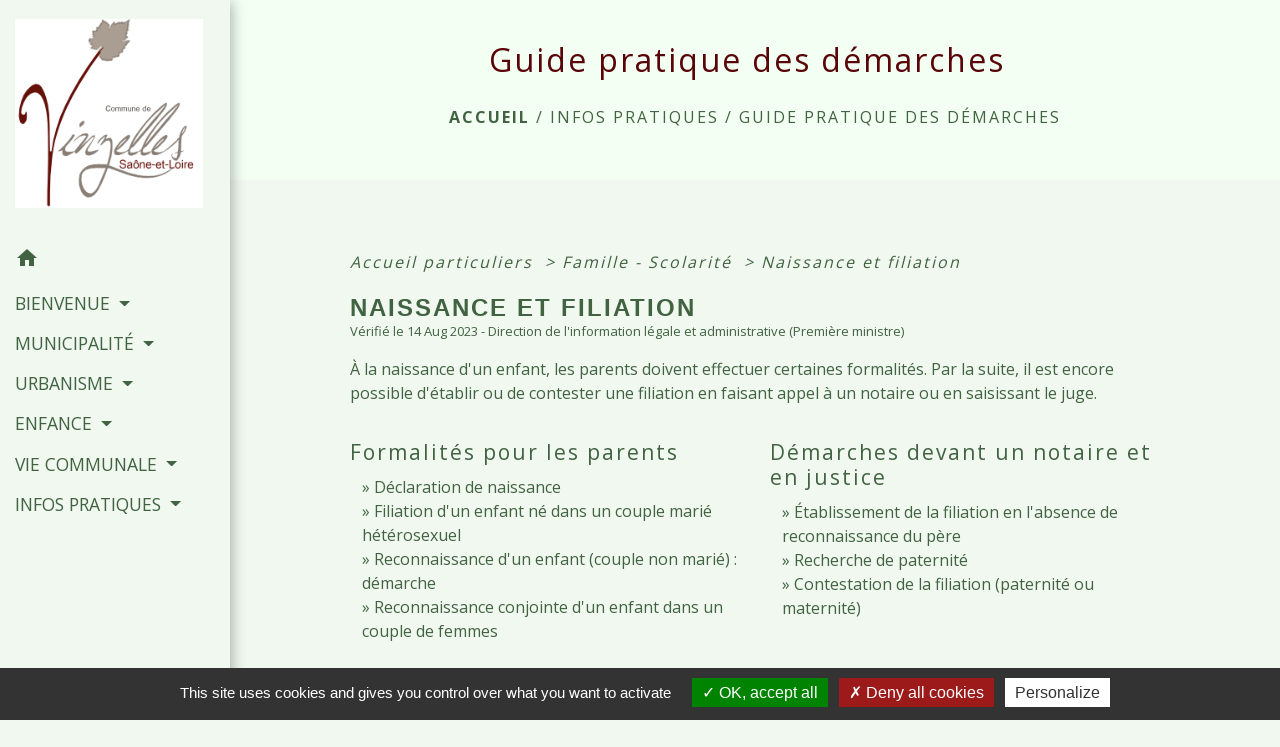

--- FILE ---
content_type: text/html; charset=UTF-8
request_url: https://vinzelles71.fr/fr/pg/1158094/guide-pratique-des-demarches/part/N15660
body_size: 20584
content:
<!DOCTYPE html>
<html lang="fr">
<head>
    <title>
            Guide pratique des démarches - Commune de Vinzelles
    </title>

    <script src="/lib/tarteaucitron/tarteaucitron.js"></script>
    <script>
        var tarteaucitronExpireInDay = true, tarteaucitronForceExpire = 183;

        tarteaucitron.init({
            "privacyUrl": "", /* Privacy policy url */

            "hashtag": "#tarteaucitron", /* Open the panel with this hashtag */
            "cookieName": "tarteaucitron", /* Cookie name */

            "orientation": "bottom", /* Banner position (top - bottom) */

            "showAlertSmall": false, /* Show the small banner on bottom right */
            "cookieslist": true, /* Show the cookie list */

            "showIcon": false, /* Show cookie icon to manage cookies */
            // "iconSrc": "", /* Optionnal: URL or base64 encoded image */
            "iconPosition": "BottomRight", /* Position of the icon between BottomRight, BottomLeft, TopRight and TopLeft */

            "adblocker": false, /* Show a Warning if an adblocker is detected */

            "DenyAllCta": true, /* Show the deny all button */
            "AcceptAllCta": true, /* Show the accept all button when highPrivacy on */
            "highPrivacy": true, /* HIGHLY RECOMMANDED Disable auto consent */

            "handleBrowserDNTRequest": false, /* If Do Not Track == 1, disallow all */

            "removeCredit": false, /* Remove credit link */
            "moreInfoLink": true, /* Show more info link */
            "useExternalCss": false, /* If false, the tarteaucitron.css file will be loaded */

            //"cookieDomain": ".my-multisite-domaine.fr", /* Shared cookie for subdomain website */

            "readmoreLink": "", /* Change the default readmore link pointing to tarteaucitron.io */

            "mandatory": true, /* Show a message about mandatory cookies */

            "listCookieByService": false, /* Show a message about list cookie by service */
            "tarteaucitronForceLanguage" : 'fr',

        });
    </script>

            
<meta name="Description" content="Mairie de Vinzelles Saône-et-Loire">
<meta name="Keywords" content="Mairie de Vinzelles,Yves Andreux,Vinzelles Saône-et-Loire,Bourgogne du Sud,Vinzellois,Vinzelloises">
<meta name="viewport" content="width=device-width, initial-scale=1, shrink-to-fit=no">
<meta charset="UTF-8">
        
    <!-- Matomo -->
<script>
  var _paq = window._paq = window._paq || [];
  /* tracker methods like "setCustomDimension" should be called before "trackPageView" */
  _paq.push(['trackPageView']);
  _paq.push(['enableLinkTracking']);
  (function() {
    var u="//matomo-client.neopse.com/";
    _paq.push(['setTrackerUrl', u+'matomo.php']);
    _paq.push(['setSiteId', '354']);
    var d=document, g=d.createElement('script'), s=d.getElementsByTagName('script')[0];
    g.async=true; g.src=u+'matomo.js'; s.parentNode.insertBefore(g,s);
  })();
</script>
<!-- End Matomo Code -->
                                        <link rel="apple-touch-icon" href="//static.neopse.com/assets/img/favicon/rdc_logo.ico?v=v1">
                <link rel="icon" href="//static.neopse.com/assets/img/favicon/rdc_logo.ico?v=v1">
                        <link href="https://fonts.googleapis.com/css?family=Open+Sans:300,400,700|Material+Icons" rel="stylesheet">

            <link href='/dist/owlcarousel/css/owl.carousel.min.css' rel='stylesheet' type='text/css'>
            <link href='/dist/owlcarousel/css/owl.theme.default.min.css' rel='stylesheet' type='text/css'>
            <link href='/dist/slick/slick.css' rel='stylesheet' type='text/css'>
            <link href='/dist/slick/slick-theme.css' rel='stylesheet' type='text/css'>
            <link href='/dist/fullcalendar/fullcalendar.min.css' rel='stylesheet' type='text/css'>
            <link rel="stylesheet" href="https://cdnjs.cloudflare.com/ajax/libs/bootstrap-select/1.13.2/css/bootstrap-select.min.css">
            <link rel="stylesheet" href="https://cdnjs.cloudflare.com/ajax/libs/bootstrap-multiselect/0.9.13/css/bootstrap-multiselect.css" />
            <link href="/tpl/2/css/style.css" rel="stylesheet" type='text/css'>

            <link href="/lib/splide-4.0.1/css/splide.min.css" rel="stylesheet" type="text/css"/>
            <link href="/lib/splide-4.0.1/css/splide-custom.css" rel="stylesheet" type="text/css"/>

                            <style class="notranslate">.bg_bloc { background-color: #B2D9B2 !important; }
        .table td, .table, .table thead th { border-color: #B2D9B2 !important; }
        .bg_bloc .dropdown-toggle,
        .bg_bloc .dropdown-menu {
            background-color: #B2D9B2 !important;
            border-color: #B2D9B2 !important;
        }
        .fc-unthemed th, .fc-unthemed td, .fc-unthemed thead, .fc-unthemed tbody, .fc-unthemed .fc-divider, .fc-unthemed .fc-row, .fc-unthemed .fc-content, .fc-unthemed .fc-popover, .fc-unthemed .fc-list-view, .fc-unthemed .fc-list-heading td{
            border-color: #B2D9B2 !important;
        }

        .fc-unthemed thead.fc-head, .fc-unthemed .fc-popover .fc-header{ background-color: #B2D9B2 !important; }

        .fc-unthemed td.fc-today{
            background: #B2D9B2 !important;
        }

        .cookies .btn{ color: #B2D9B2 !important; }header.intro { background-image: url(https://static.neopse.com/medias/p/1947/site/8c/d5/7a/8cd57afadd4d0d7870d689821d2229f4d93bbafc.png?v=v1); background-position: center; background-repeat: repeat; }body { background-color: #F0F8F0; }.c_btn { color: #1FC71F; border-color: #1FC71F; }
        .c_btn:hover { background-color: #1FC71F; }
        .owl-theme .owl-dots .owl-dot.active span,
        .owl-theme .owl-dots .owl-dot:hover span,
        .carousel-indicators .active,
        .slick-dots li.slick-active button {
            background: #1FC71F;
            opacity: 1;
        }
        .carousel-indicators li, .owl-theme .owl-dots .owl-dot span,
        .slick-dots li button{
            background-color: #1FC71F;
            opacity: 0.5;
        }
        .fc-event .fc-title, .fc-event-container{ color: #1FC71F !important; }
        .fc-event{ color: #1FC71F;}.h_btn:hover {
            color: #CCFDCC;
        }
        .searchbar .bg_btn { background-color: #CCFDCC; }
        .fc-event{ background-color: #CCFDCC !important; border-color: #CCFDCC !important; }.text_bloc {color:#416341 !important;}
        .bg_bloc .c_text {color:#416341 !important;}
        .bg_bloc .dropdown-toggle,
        .bg_bloc .dropdown-menu, .bg_bloc.bootstrap-select .dropdown-toggle::after {
            color:#416341 !important;
        }
        .fc-unthemed thead.fc-head{ color: #416341 !important; }
        .fc-unthemed td.fc-today{
            color: #416341 !important;
        }
        .cookies .btn{ background-color: #416341 !important; }body, .lead, .heading { font-family:  !important; }#footer .footer-links.bg { background-color: #F0F8F0; }nav.navbar.bg { background-color: #F0F8F0; }body, .c_title, .c_text { color: #416341; }
        .navbar-toggler.c_text{ border-color: #416341; }
        .intern-page .en-tete{ border-left-color: #416341;}
        .bootstrap-select .dropdown-menu li a{
            color: #416341;
        }
        .c_text .dropdown-toggle { color: #416341 !important; }.searchbar .c_btn { color: #F0F8F0 !important; }.navbar .dropdown-menu { background-color: #5C9C5C; }#footer .footer-links .c_text { color: #416341; }.searchbar .c_text { color: #478D47; }
        .searchbar ::placeholder { color: #478D47; }#footer .footer-links .c_title { color: #73070C; }
        #footer .footer-links .c_title:before { background-color: #73070C; }nav.navbar .c_text { color: #416341; }
        .navbar-toggler.c_text{ border-color: #416341 !important; }nav.navbar .h_text:hover { color: #590408; }#footer .footer.bg { background-color: #6EB56E; }.breadcrumb.bg { background-color: #F3FFF3; }.navbar .dropdown-menu .c_text { color: #B5E8C9; }nav.navbar .dropdown-menu .h_text:hover { color: #590408; }#footer .c_btn { color: #A7DAA7 !important; border-color: #A7DAA7 !important; }
        #footer .c_btn:hover { background-color: #A7DAA7 !important; }#footer .h_btn:hover {
            color: #4BF74B !important;
        }#w_headline { background-color: #97B891; }nav.navbar .h_text:hover { background-color: #F0F8F0; }#footer .footer .c_text { color: #B5E8C9; }#w_0hr1j6ea6 .bg { background-color: #CBE1C8; }#w_3wk19pjae .bg { background-color: #F1FDEF; }#w_5518a6hoz .bg { background-color: #C9E9C2; }#w_5518a6hoz .bg { background-image: url(https://static.neopse.com/medias/p/1947/site/e5/cb/ea/e5cbea41ca4f28587c638c86c35a9bbf35b511a8.png?v=v1); background-position: center; background-repeat: repeat; }#w_5pr8myxt3 .bg { background-color: #D6EBD6; }#w_78vhive4a .bg { background-color: #F1FDEF; }#w_bxb79oc0n .bg { background-color: #EDFDE9; }#w_bxb79oc0n .bg { background-image: url(https://static.neopse.com/medias/p/1947/site/e5/cb/ea/e5cbea41ca4f28587c638c86c35a9bbf35b511a8.png?v=v1); background-position: center; background-repeat: repeat; }#w_cuay7fexk .bg { background-color: #F3FFF3; }#w_dwxsiyquz .bg { background-color: #F1FDEF; }#w_gub6tt25t .bg { background-color: #97B891; }#w_gub6tt25t .bg { background: url(https://static.neopse.com/medias/p/1947/site/36/45/36/364536e8d05ccb51ef4f12887a5ed13870e7424b.png?v=v1); background-position: center; background-repeat: repeat; }#w_headline .c_btn { color: #97B891; border-color: #97B891; }
        #w_headline .c_btn:hover { background-color: #97B891; }
        #w_headline .carousel-indicators li { background-color: #97B891;opacity:0.5; }
        #w_headline .carousel-indicators .active { background-color: #97B891;opacity: 1; }#w_mu821fere .bg { background-color: #F1FDEF; }#w_pdsj6y66e .bg { background-color: #F1FDEF; }#w_r0nvrpibp .bg { background-color: #F1FDEF; }#w_vvku0ujhg .bg { background-color: #F1FDEF; }#w_vvku0ujhg .bg { background: url(https://static.neopse.com/medias/p/1947/site/36/45/36/364536e8d05ccb51ef4f12887a5ed13870e7424b.png?v=v1); background-position: center; background-repeat: repeat; }.breadcrumb.bg .c_text { color: #416341; }.searchbar .bg_btn { background-color: #416341 !important; }.navbar .dropdown-menu .h_text:hover { background-color: #F0F8F0; }#footer .footer .c_title { color: #73070C; }
        #footer .footer .c_title:before { background-color: #73070C; }#w_5pr8myxt3 .slick-dots li button { background-color: #32492E;opacity:0.5; }
        #w_5pr8myxt3 .slick-dots li.slick-active button { background-color: #32492E; opacity: 1 !important;}#w_78vhive4a .c_btn { color: #202F1D; border-color: #202F1D; }
        #w_78vhive4a .c_btn:hover { background-color: #202F1D; }#w_78vhive4a .h_btn:hover { color: #F1FDEF; }#w_cuay7fexk .c_btn { color: #202F1D; border-color: #202F1D; }
        #w_cuay7fexk .c_btn:hover { background-color: #202F1D; }
        #w_cuay7fexk .slick-dots li button { background-color: #202F1D;opacity:0.5; }
        #w_cuay7fexk .slick-dots li.slick-active button { background-color: #202F1D; opacity: 1 !important;}#w_cuay7fexk .h_btn:hover { color: #EFF5EF; }#w_dwxsiyquz .c_btn { color: #F1FDEF; border-color: #F1FDEF; }
        #w_dwxsiyquz .c_btn:hover { background-color: #F1FDEF; }
        #w_dwxsiyquz .slick-dots li button { background-color: #F1FDEF;opacity:0.5; }
        #w_dwxsiyquz .slick-dots li.slick-active button { background-color: #F1FDEF; opacity: 1 !important;}#w_dwxsiyquz .h_btn:hover { color: #6A8D64; }#w_gub6tt25t .c_btn,
        #w_gub6tt25t .card-icon-date .day { color: #32492E; border-color: #32492E; }
        #w_gub6tt25t .slick-dots li button { background-color: #32492E;opacity:0.5; }
        #w_gub6tt25t .c_btn:hover,
        #w_gub6tt25t .owl-theme .owl-dots .owl-dot.active span,
        #w_gub6tt25t .owl-theme .owl-dots .owl-dot:hover span,
        #w_gub6tt25t .card-icon-date .month,
        #w_gub6tt25t .slick-dots li.slick-active button { background-color: #32492E; opacity: 1 !important;}#w_gub6tt25t .h_btn:hover { color: #F1FFEF; }#w_headline .c_text { color: #141E12; }#w_mu821fere .c_btn { color: #202F1D; border-color: #202F1D; }
        #w_mu821fere .c_btn:hover { background-color: #202F1D; }#w_mu821fere .h_btn:hover { color: #F1FDEF; }#w_pdsj6y66e .c_btn { color: #6A8D64; border-color: #6A8D64; }
        #w_pdsj6y66e .c_btn:hover { background-color: #6A8D64; }
        #w_pdsj6y66e .slick-dots li button { background-color: #6A8D64;opacity:0.5; }
        #w_pdsj6y66e .slick-dots li.slick-active button { background-color: #6A8D64; opacity: 1 !important;}#w_pdsj6y66e .h_btn:hover { color: #E5F1E3; }#w_r0nvrpibp .c_btn { color: #202F1D; border-color: #202F1D; }
        #w_r0nvrpibp .c_btn:hover { background-color: #202F1D; }
        #w_r0nvrpibp .slick-dots li button { background-color: #202F1D;opacity:0.5; }
        #w_r0nvrpibp .slick-dots li.slick-active button { background-color: #202F1D; opacity: 1 !important;}#w_r0nvrpibp .h_btn:hover { color: #F1FDEF; }#w_vvku0ujhg .c_btn,
        #w_vvku0ujhg .card-icon-date .day { color: #4CB939; border-color: #4CB939; }
        #w_vvku0ujhg .slick-dots li button { background-color: #4CB939;opacity:0.5; }
        #w_vvku0ujhg .c_btn:hover,
        #w_vvku0ujhg .owl-theme .owl-dots .owl-dot.active span,
        #w_vvku0ujhg .owl-theme .owl-dots .owl-dot:hover span,
        #w_vvku0ujhg .card-icon-date .month,
        #w_vvku0ujhg .slick-dots li.slick-active button { background-color: #4CB939; opacity: 1 !important;}#w_vvku0ujhg .h_btn:hover { color: #2E5327; }.breadcrumb.bg .c_title { color: #590408; }
        .breadcrumb.bg .c_title:before { background-color: #590408; }#w_0hr1j6ea6 .c_text { color: #F3FFF3; }
        #w_0hr1j6ea6 .c_text:before { background-color: #F3FFF3; }#w_3wk19pjae .c_text { color: #202F1D; }
        #w_3wk19pjae .c_text:before { background-color: #202F1D; }#w_78vhive4a .c_text { color: #202F1D; }#w_cuay7fexk .c_text { color: #202F1D; }#w_dwxsiyquz .c_text { color: #202F1D; }#w_gub6tt25t .c_text { color: #32492E; }#w_headline .c_title { color: #73070C !important; }#w_mu821fere .c_text { color: #202F1D; }#w_oneclick .c_title { color: #FFFFFF; }
        #w_oneclick .c_title:before { background-color: #FFFFFF; }#w_vvku0ujhg .c_text { color: #F1FDEF; }#w_0hr1j6ea6 .c_title { color: #516E4B; }
        #w_0hr1j6ea6 .c_title:before { background-color: #516E4B !important; }#w_34jizbj9f .c_title { color: #73070C; }
        #w_34jizbj9f .c_title.dark:before { background-color: #73070C; }#w_3wk19pjae .c_title { color: #516E4B; }
        #w_3wk19pjae .c_title:before { background-color: #516E4B !important; }#w_5518a6hoz .c_title { color: #90D484; }#w_5pr8myxt3 .c_title { color: #590408; }#w_78vhive4a .c_title { color: #516E4B; }#w_bxb79oc0n .c_title { color: #65050A; }#w_cuay7fexk .c_title { color: #516E4B; }
        #w_cuay7fexk .c_title.dark:before { background-color: #516E4B; }#w_dwxsiyquz .c_title { color: #516E4B; }
        #w_dwxsiyquz .c_title.dark:before { background-color: #516E4B; }#w_dybwvrbnn .c_title { color: #590408; }
        #w_dybwvrbnn .c_title.dark:before { background-color: #590408; }#w_gub6tt25t .c_title { color: #516E4B; }
        #w_gub6tt25t .c_title:before { background-color: #516E4B; }#w_mu821fere .c_title { color: #516E4B; }#w_pdsj6y66e .c_title { color: #202F1D; }
        #w_pdsj6y66e .c_title:before { background-color: #202F1D; }#w_r0nvrpibp .c_title { color: #590408; }
        #w_r0nvrpibp .c_title:before { background-color: #590408; }#w_vvku0ujhg .c_title { color: #516E4B; }
        #w_vvku0ujhg .c_title:before { background-color: #516E4B; }#w_0hr1j6ea6 .c_title { display: none; }#w_gub6tt25t .c_title { display: none; }#w_0hr1j6ea6 .card { background-color: #97B891; }#w_3wk19pjae .card { background-color: #B1CDAB; }#w_dwxsiyquz .bg_text { background-color: #B1CDAB; }#w_gub6tt25t .bg_text { background-color: #F7FDF7; }#w_vvku0ujhg .bg_text { background-color: #42613C; }</style>
                    
    <link href='/lib/comarquage/css/comarquage.css' rel='stylesheet' type='text/css'>
    <link href="/lib/leaflet/leaflet.css" rel="stylesheet" type='text/css'>

                    <meta property="og:url" content="http://vinzelles71.fr/fr/pg/1158094/guide-pratique-des-demarches/part/N15660">
            <meta property="og:type" content="website">
            <meta property="og:title" content="Commune de Vinzelles">
            <meta property="og:description" content="Mairie de Vinzelles Saône-et-Loire">
            
    <script src="/js/vendor/jquery-3.2.1.min.js"></script>


    <!-- Matomo -->
    <script>tarteaucitron.user.matomoHost = '//matomo.neopse.com/';</script>
    <!-- End Matomo Code -->
</head>
<body class="bg_body">

<header role="banner"><nav role="navigation" class="navbar navbar-fixed-left bg">
    <div class="ov"></div>

    <div class="container">

        <!-- Logo -->
        <div class="navbar-header">
            <a class="navbar-brand c_text" aria-label="Accueil" href="/fr/">
                                    <h1 class="img">
                        <picture>
                            <source media="(max-width: 991.98px)" srcset="https://static.neopse.com/medias/p/1947/site/53/54/5e/53545e8324a823cb24dab41bc4a50fc889f98829.jpg">
                            <img role="img" src="https://static.neopse.com/medias/p/1947/site/53/54/5e/53545e8324a823cb24dab41bc4a50fc889f98829.jpg" alt="Logo Commune de Vinzelles" loading="eager">
                        </picture>
                        <span>Commune de Vinzelles</span>
                    </h1>
                            </a>
        </div>

        <!-- Mobile button -->
        <button class="navbar-toggler c_text"
                type="button"
                data-toggle="collapse"
                data-target="#navbar"
                aria-controls="navbar"
                aria-expanded="false"
                aria-label="Toggle navigation">
            <span class="navbar-toggler-icon">
                <i class="material-icons notranslate">menu</i>
            </span>
        </button>

        <div class="collapse navbar-collapse" id="navbar">
            <ul class="nav navbar-nav">

                <li class="nav-item dropdown">
                    <a class="nav-link c_text h_text" href="/" role="button">
                        <i class="material-icons">home</i>
                    </a>
                </li>
                                                            <li class="nav-item dropdown">
                            <a class="nav-link dropdown-toggle c_text h_text" href="#" id="menuDropdown0" role="button"
                               data-toggle="dropdown" aria-haspopup="true" aria-expanded="false">
                                BIENVENUE
                            </a>
                            <div class="dropdown-menu mega-dropdown-menu row bg_text" aria-labelledby="menuDropdown0">
                                                                    <div class="dropdown-menu-image" aria-hidden="true"
                                         style="background-image: url(https://static.neopse.com/thumbs/p/1947/site/d2/d3/84/d2d384e3468a917969a0a20fccc36e9259711914.png?v=v1);"></div>
                                
                                <div class="divider">
                                                                                                            
                                    
                                                                            <a class="dropdown-item c_text h_text bg_h_text" role="menuitem"
                                           href="/fr/nw/1157704/actualites-932">
                                            Actualités
                                        </a>
                                    
                                    
                                                                                                                                                
                                                                            <a class="dropdown-item c_text h_text bg_h_text" role="menuitem"
                                           href="/fr/rb/797058/decouvrir-vinzelles">
                                            Découvrir Vinzelles
                                        </a>
                                    
                                    
                                    
                                                                                                                                                
                                                                            <a class="dropdown-item c_text h_text bg_h_text" role="menuitem"
                                           href="/fr/rb/879712/numeros-et-renseignements-utiles">
                                            Numéros et renseignements utiles
                                        </a>
                                    
                                    
                                    
                                                                                                                                                
                                    
                                                                            <a class="dropdown-item c_text h_text bg_h_text" role="menuitem"
                                           href="/fr/pc/1586223/galeries-de-photos-595">
                                            Galeries de photos
                                        </a>
                                    
                                    
                                                                                                                                                
                                    
                                                                            <a class="dropdown-item c_text h_text bg_h_text" role="menuitem"
                                           href="/fr/ct/1157626/contacts-949">
                                            Contacts
                                        </a>
                                    
                                    
                                                                                                                                                
                                                                            <a class="dropdown-item c_text h_text bg_h_text" role="menuitem"
                                           href="/fr/rb/1214774/agenda-39">
                                            Agenda
                                        </a>
                                    
                                    
                                    
                                                                                                                                                
                                    
                                                                            <a class="dropdown-item c_text h_text bg_h_text" role="menuitem"
                                           href="/fr/ap/1158328/plan-acces-490">
                                            Plan/Accès
                                        </a>
                                    
                                    
                                                                                                        </div>

                            </div>
                        </li>
                    

                                                            <li class="nav-item dropdown">
                            <a class="nav-link dropdown-toggle c_text h_text" href="#" id="menuDropdown1" role="button"
                               data-toggle="dropdown" aria-haspopup="true" aria-expanded="false">
                                MUNICIPALITÉ
                            </a>
                            <div class="dropdown-menu mega-dropdown-menu row bg_text" aria-labelledby="menuDropdown1">
                                                                    <div class="dropdown-menu-image" aria-hidden="true"
                                         style="background-image: url(https://static.neopse.com/thumbs/p/1947/site/2d/c5/66/2dc56612039cd6fd08e2e55d25c2f5d7e3782dfb.jpeg?v=v1);"></div>
                                
                                <div class="divider">
                                                                                                            
                                                                            <a class="dropdown-item c_text h_text bg_h_text" role="menuitem"
                                           href="/fr/rb/1136969/edito-du-maire-4">
                                            Edito du Maire
                                        </a>
                                    
                                    
                                    
                                                                                                                                                
                                    
                                                                            <a class="dropdown-item c_text h_text bg_h_text" role="menuitem"
                                           href="/fr/tb/1158367/conseil-municipal-84">
                                            Conseil municipal
                                        </a>
                                    
                                    
                                                                                                                                                
                                                                            <a class="dropdown-item c_text h_text bg_h_text" role="menuitem"
                                           href="/fr/rb/756524/employes-municipaux-6">
                                            Employés municipaux
                                        </a>
                                    
                                    
                                    
                                                                                                                                                
                                                                            <a class="dropdown-item c_text h_text bg_h_text" role="menuitem"
                                           href="/fr/rb/1200162/aide-aux-demarches-en-ligne">
                                            Aide  aux démarches en ligne
                                        </a>
                                    
                                    
                                    
                                                                                                                                                
                                                                            <a class="dropdown-item c_text h_text bg_h_text" role="menuitem"
                                           href="/fr/rb/756290/commissions-municipales-34">
                                            Commissions municipales
                                        </a>
                                    
                                    
                                    
                                                                                                                                                
                                    
                                                                            <a class="dropdown-item c_text h_text bg_h_text" role="menuitem"
                                           href="/fr/rp/1158211/comptes-rendus-448">
                                            Comptes rendus
                                        </a>
                                    
                                    
                                                                                                                                                
                                                                            <a class="dropdown-item c_text h_text bg_h_text" role="menuitem"
                                           href="/fr/rb/1069954/bulletin-municipal-65">
                                            Bulletin municipal
                                        </a>
                                    
                                    
                                    
                                                                                                                                                
                                                                            <a class="dropdown-item c_text h_text bg_h_text" role="menuitem"
                                           href="/fr/rb/943347/intercommunalite-150">
                                            Intercommunalité
                                        </a>
                                    
                                    
                                    
                                                                                                        </div>

                            </div>
                        </li>
                    

                                                            <li class="nav-item dropdown">
                            <a class="nav-link dropdown-toggle c_text h_text" href="#" id="menuDropdown2" role="button"
                               data-toggle="dropdown" aria-haspopup="true" aria-expanded="false">
                                URBANISME
                            </a>
                            <div class="dropdown-menu mega-dropdown-menu row bg_text" aria-labelledby="menuDropdown2">
                                                                    <div class="dropdown-menu-image" aria-hidden="true"
                                         style="background-image: url(https://static.neopse.com/thumbs/p/1947/site/98/7c/c9/987cc941f46152c00e282c172f7cda06d37359c6.png?v=v1);"></div>
                                
                                <div class="divider">
                                                                                                            
                                                                            <a class="dropdown-item c_text h_text bg_h_text" role="menuitem"
                                           href="/fr/rb/2087035/depot-en-ligne">
                                            DÉPÔT EN LIGNE
                                        </a>
                                    
                                    
                                    
                                                                                                                                                
                                                                            <a class="dropdown-item c_text h_text bg_h_text" role="menuitem"
                                           href="/fr/rb/1438504/plu-19">
                                            PLU
                                        </a>
                                    
                                    
                                    
                                                                                                        </div>

                            </div>
                        </li>
                    

                                                            <li class="nav-item dropdown">
                            <a class="nav-link dropdown-toggle c_text h_text" href="#" id="menuDropdown3" role="button"
                               data-toggle="dropdown" aria-haspopup="true" aria-expanded="false">
                                ENFANCE
                            </a>
                            <div class="dropdown-menu mega-dropdown-menu row bg_text" aria-labelledby="menuDropdown3">
                                                                    <div class="dropdown-menu-image" aria-hidden="true"
                                         style="background-image: url(https://static.neopse.com/thumbs/p/1947/site/90/d4/fe/90d4feef2c61776965f7dfc4273dcaaf5273720a.png?v=v1);"></div>
                                
                                <div class="divider">
                                                                                                            
                                                                            <a class="dropdown-item c_text h_text bg_h_text" role="menuitem"
                                           href="/fr/rb/760411/ecole-primaire-les-vignes-fleuries">
                                            Ecole Primaire &quot;Les Vignes Fleuries&quot;
                                        </a>
                                    
                                    
                                    
                                                                                                                                                
                                                                            <a class="dropdown-item c_text h_text bg_h_text" role="menuitem"
                                           href="/fr/rb/1129507/sou-des-ecoles-du-rpi">
                                            Sou des écoles du RPI
                                        </a>
                                    
                                    
                                    
                                                                                                                                                
                                                                            <a class="dropdown-item c_text h_text bg_h_text" role="menuitem"
                                           href="/fr/rb/772449/restaurant-scolaire-du-rpi">
                                            Restaurant scolaire du RPI
                                        </a>
                                    
                                    
                                    
                                                                                                                                                
                                                                            <a class="dropdown-item c_text h_text bg_h_text" role="menuitem"
                                           href="/fr/rb/1199668/garderie-periscolaire-du-rpi">
                                            Garderie périscolaire du RPI
                                        </a>
                                    
                                    
                                    
                                                                                                                                                
                                                                            <a class="dropdown-item c_text h_text bg_h_text" role="menuitem"
                                           href="/fr/rb/772488/centre-de-loisirs-du-rpi">
                                            Centre de loisirs du RPI
                                        </a>
                                    
                                    
                                    
                                                                                                                                                
                                                                            <a class="dropdown-item c_text h_text bg_h_text" role="menuitem"
                                           href="/fr/rb/772527/transport-scolaire-63">
                                            Transport scolaire
                                        </a>
                                    
                                    
                                    
                                                                                                                                                
                                                                            <a class="dropdown-item c_text h_text bg_h_text" role="menuitem"
                                           href="/fr/rb/756693/assistantes-maternelles-55">
                                            Assistantes maternelles
                                        </a>
                                    
                                    
                                    
                                                                                                        </div>

                            </div>
                        </li>
                    

                                                            <li class="nav-item dropdown">
                            <a class="nav-link dropdown-toggle c_text h_text" href="#" id="menuDropdown4" role="button"
                               data-toggle="dropdown" aria-haspopup="true" aria-expanded="false">
                                VIE COMMUNALE
                            </a>
                            <div class="dropdown-menu mega-dropdown-menu row bg_text" aria-labelledby="menuDropdown4">
                                                                    <div class="dropdown-menu-image" aria-hidden="true"
                                         style="background-image: url(https://static.neopse.com/thumbs/p/1947/site/2c/96/50/2c9650ae875a5eb21d651418fa69b96924ff979d.jpeg?v=v1);"></div>
                                
                                <div class="divider">
                                                                                                            
                                                                            <a class="dropdown-item c_text h_text bg_h_text" role="menuitem"
                                           href="/fr/rb/857625/cpi-des-sapeurs-pompiers">
                                            CPI des sapeurs-pompiers
                                        </a>
                                    
                                    
                                    
                                                                                                                                                
                                                                            <a class="dropdown-item c_text h_text bg_h_text" role="menuitem"
                                           href="/fr/rb/854999/fnaca-1">
                                            FNACA
                                        </a>
                                    
                                    
                                    
                                                                                                                                                
                                                                            <a class="dropdown-item c_text h_text bg_h_text" role="menuitem"
                                           href="/fr/rb/772787/association-rencontres-loisirs">
                                            Association Rencontres &amp; Loisirs
                                        </a>
                                    
                                    
                                    
                                                                                                                                                
                                                                            <a class="dropdown-item c_text h_text bg_h_text" role="menuitem"
                                           href="/fr/rb/859406/amicale-des-boules-loche-vinzelles">
                                            Amicale des Boules Loché/Vinzelles
                                        </a>
                                    
                                    
                                    
                                                                                                                                                
                                                                            <a class="dropdown-item c_text h_text bg_h_text" role="menuitem"
                                           href="/fr/rb/859367/admr-11">
                                            ADMR
                                        </a>
                                    
                                    
                                    
                                                                                                                                                
                                                                            <a class="dropdown-item c_text h_text bg_h_text" role="menuitem"
                                           href="/fr/rb/861005/le-culte-3">
                                            Le culte
                                        </a>
                                    
                                    
                                    
                                                                                                                                                
                                                                            <a class="dropdown-item c_text h_text bg_h_text" role="menuitem"
                                           href="/fr/rb/932726/etat-civil-105">
                                            Etat civil
                                        </a>
                                    
                                    
                                    
                                                                                                                                                
                                                                            <a class="dropdown-item c_text h_text bg_h_text" role="menuitem"
                                           href="/fr/rb/927071/cimetiere-de-vinzelles">
                                            Cimetière de VINZELLES
                                        </a>
                                    
                                    
                                    
                                                                                                        </div>

                            </div>
                        </li>
                    

                                                            <li class="nav-item dropdown">
                            <a class="nav-link dropdown-toggle c_text h_text" href="#" id="menuDropdown5" role="button"
                               data-toggle="dropdown" aria-haspopup="true" aria-expanded="false">
                                INFOS PRATIQUES
                            </a>
                            <div class="dropdown-menu mega-dropdown-menu row bg_text" aria-labelledby="menuDropdown5">
                                                                    <div class="dropdown-menu-image" aria-hidden="true"
                                         style="background-image: url(https://static.neopse.com/thumbs/p/1947/site/1e/12/49/1e1249305f7acb9953c85663093982ff3b40c9ff.jpeg?v=v1);"></div>
                                
                                <div class="divider">
                                                                                                            
                                    
                                                                            <a class="dropdown-item c_text h_text bg_h_text" role="menuitem"
                                           href="/fr/pg/1158094/guide-pratique-des-demarches">
                                            Guide pratique des démarches
                                        </a>
                                    
                                    
                                                                                                                                                
                                                                            <a class="dropdown-item c_text h_text bg_h_text" role="menuitem"
                                           href="/fr/rb/772761/location-de-la-salle-des-fetes-5">
                                            Location de la salle des fêtes
                                        </a>
                                    
                                    
                                    
                                                                                                                                                
                                                                            <a class="dropdown-item c_text h_text bg_h_text" role="menuitem"
                                           href="/fr/rb/871197/agence-postale-communale-24">
                                            Agence postale communale
                                        </a>
                                    
                                    
                                    
                                                                                                                                                
                                                                            <a class="dropdown-item c_text h_text bg_h_text" role="menuitem"
                                           href="/fr/rb/772540/voisins-vigilants-6">
                                            Voisins vigilants
                                        </a>
                                    
                                    
                                    
                                                                                                                                                
                                                                            <a class="dropdown-item c_text h_text bg_h_text" role="menuitem"
                                           href="/fr/rb/772618/dechetterie-communautaire-2">
                                            Déchetterie communautaire
                                        </a>
                                    
                                    
                                    
                                                                                                                                                
                                                                            <a class="dropdown-item c_text h_text bg_h_text" role="menuitem"
                                           href="/fr/rb/772657/collecte-des-ordures-menageres-7">
                                            Collecte des ordures ménagères
                                        </a>
                                    
                                    
                                    
                                                                                                                                                
                                                                            <a class="dropdown-item c_text h_text bg_h_text" role="menuitem"
                                           href="/fr/rb/772683/points-dapport-volontaire-2">
                                            Points d&#039;apport volontaire
                                        </a>
                                    
                                    
                                    
                                                                                                                                                
                                                                            <a class="dropdown-item c_text h_text bg_h_text" role="menuitem"
                                           href="/fr/rb/772748/reglementation-de-la-vie-courante">
                                            Réglementation de la vie courante
                                        </a>
                                    
                                    
                                    
                                                                                                                                                
                                                                            <a class="dropdown-item c_text h_text bg_h_text" role="menuitem"
                                           href="/fr/rb/772774/entreprises-et-commerces-vinzellois">
                                            Entreprises et commerces vinzellois
                                        </a>
                                    
                                    
                                    
                                                                                                                                                
                                    
                                                                            <a class="dropdown-item c_text h_text bg_h_text" role="menuitem"
                                           href="/fr/lk/1157821/liens-819">
                                            Liens
                                        </a>
                                    
                                    
                                                                                                        </div>

                            </div>
                        </li>
                    

                
                            </ul>
        </div>
    </div>
</nav>
</header>

<main role="main">
        <div class="main intern-page">
        <header class="d-flex align-items-center breadcrumb bg">
    <div class="ov"></div>
    <div class="container text-center">
        <h1 class="title c_title">Guide pratique des démarches</h1>

                        <nav class="ariane c_text">
    <span><a href="/fr/" class="font-weight-bold">Accueil</a></span>
            / <a href="/fr/">INFOS PRATIQUES</a>
            / <a href="/fr/pg/1158094/guide-pratique-des-demarches">Guide pratique des démarches</a>
    </nav>
                </div>
</header>
        <!-- Contenu -->
        <section class="container wrapper bg_wrapper c_wrapper">
            <div class="ov bgw"></div>

            <div class="main-content">
                <div id="co-page" class="noeud container">
                    <div class="ariane">

    
    
        <span>
                            <a href="/fr/pg/1158094/guide-pratique-des-demarches/part/Particuliers"
                   class="">
                    Accueil particuliers
                </a>
                        <span class="co-breadcrumb-separator">&nbsp;&gt;</span>
        </span>

    
        <span>
                            <a href="/fr/pg/1158094/guide-pratique-des-demarches/part/N19805"
                   class="">
                    Famille - Scolarité
                </a>
                        <span class="co-breadcrumb-separator">&nbsp;&gt;</span>
        </span>

    
        <span>
                            <a href="/fr/pg/1158094/guide-pratique-des-demarches/part/N15660"
                   class="last">
                    Naissance et filiation
                </a>
                        
        </span>

    </div>


                    <h1 class="dc-title">Naissance et filiation</h1>

                    <p class="date">
                        
Vérifié le 14 Aug 2023 -
                        Direction de l&#039;information légale et administrative (Première ministre)
                    </p>

                    <div class="co-content">
                        <div class="intro">
                    <p class="bloc-paragraphe">
                                                À la naissance d'un enfant, les parents doivent effectuer certaines formalités. Par la suite, il est encore possible d'établir ou de contester une filiation en faisant appel à un notaire ou en saisissant le juge.

    </p>


    </div>

                        

                        

                        

                        <div class="co-row mt-4">
            <div id="sousDossiers_1" class="co-col-1-2 co-col-border">
            <div class="sous-theme" data-test="sous_dossier-1">
                <h2>Formalités pour les parents</h2>
                <ul id="fichesSousDossier_1">
                                            <li>
                            <a href="/fr/pg/1158094/guide-pratique-des-demarches/part/F961">
                                Déclaration de naissance
                            </a>
                        </li>
                                            <li>
                            <a href="/fr/pg/1158094/guide-pratique-des-demarches/part/F15393">
                                Filiation d&#039;un enfant né dans un couple marié hétérosexuel
                            </a>
                        </li>
                                            <li>
                            <a href="/fr/pg/1158094/guide-pratique-des-demarches/part/F887">
                                Reconnaissance d&#039;un enfant (couple non marié) : démarche
                            </a>
                        </li>
                                            <li>
                            <a href="/fr/pg/1158094/guide-pratique-des-demarches/part/F35858">
                                Reconnaissance conjointe d&#039;un enfant dans un couple de femmes
                            </a>
                        </li>
                                    </ul>
            </div>
        </div>
                    <div id="sousDossiers_2" class="co-col-1-2 ">
            <div class="sous-theme" data-test="sous_dossier-2">
                <h2>Démarches devant un notaire et en justice</h2>
                <ul id="fichesSousDossier_2">
                                            <li>
                            <a href="/fr/pg/1158094/guide-pratique-des-demarches/part/F15395">
                                Établissement de la filiation en l&#039;absence de reconnaissance du père
                            </a>
                        </li>
                                            <li>
                            <a href="/fr/pg/1158094/guide-pratique-des-demarches/part/F15882">
                                Recherche de paternité
                            </a>
                        </li>
                                            <li>
                            <a href="/fr/pg/1158094/guide-pratique-des-demarches/part/F940">
                                Contestation de la filiation (paternité ou maternité)
                            </a>
                        </li>
                                    </ul>
            </div>
        </div>
                    <div class="co-clearfix"></div>    </div>
                    </div>

                    <div class="co-annexe">
                        
<div id="accordion" class="fiche-bloc table">
    <div class="fiche-item">
        <div class="fiche-item-title bg_bloc text_bloc" id="headingTwo">
            <h3>
                <span><a href="#" class="collapsed dropdown-toggle" data-toggle="collapse" data-target="#9749115e38b5f781ee115233ca527081"
                           aria-expanded="false" aria-controls="collapseTwo">Textes de référence</a>
                </span>
            </h3>
        </div>
    </div>
    <div id="9749115e38b5f781ee115233ca527081" class="collapse fiche-item-content" aria-labelledby="headingTwo" data-parent="#accordion">
        <ul class="list-arrow">
                            <li>
                    <a href="https://www.legifrance.gouv.fr/circulaire/id/34124" target="_blank">
                        Circulaire du 28 octobre 2011 portant sur divers actes de l&#039;état civil relatifs à la naissance et à la filiation

                                                
                                                                            

                                                                            
                                                    (pdf -  1.0 MB)
                                            </a>
                                    </li>
                    </ul>
    </div>
</div>

                        

    <div id="accordion" class="fiche-bloc table">
        <div class="fiche-item sat-deplie">
            <div class="fiche-item-title bg_bloc text_bloc" id="headingTwo">
                <h3>
                    <span><a href="#" class="collapsed dropdown-toggle" data-toggle="collapse" data-target="#9e2b819621b84eb4fb38c5a797d1a65c"
                       aria-expanded="false" aria-controls="collapseTwo">
                        Services en ligne et formulaires
                    </a></span>
                </h3>
            </div>
            <div id="9e2b819621b84eb4fb38c5a797d1a65c" class="collapse fiche-item-content" aria-labelledby="headingTwo" data-parent="#accordion">
                <div>
                    <ul class="list-arrow">
                                                                                                                                            <li>
                                <a href="https://demarches.service-public.fr/mademarche/EtatCivil/demarche?action=NAISSANCE" target="_blank">
                                    Demande d&#039;acte de naissance : copie intégrale ou extrait (naissance en France) - Service gratuit
                                </a>
                                <p class="panel-comment">Téléservice</p>
                            </li>
                                                                                                                                            <li>
                                <a href="https://demarches.service-public.fr/mademarche/delivrance_demat/demarche?action=NAISSANCE" target="_blank">
                                    Demande d&#039;acte de naissance : copie intégrale ou extrait (naissance à l&#039;étranger) - Service gratuit
                                </a>
                                <p class="panel-comment">Téléservice</p>
                            </li>
                                                                                                                                            <li>
                                <a href="https://www.service-public.fr/simulateur/calcul/11531" target="_blank">
                                    Demande de rectification d&#039;une erreur ou d&#039;une omission matérielle contenue dans un acte de l&#039;état civil
                                </a>
                                <p class="panel-comment">Formulaire</p>
                            </li>
                                                                                                                                            <li>
                                <a href="https://assure.ameli.fr/PortailAS/appmanager/PortailAS/assure?_nfpb=true&amp;_pageLabel=as_declarer_naissance_page" target="_blank">
                                    Déclarer une naissance (Ameli)
                                </a>
                                <p class="panel-comment">Téléservice</p>
                            </li>
                                            </ul>
                </div>
            </div>
        </div>
    </div>


                        <div class="fiche-bloc table">
    <div class="fiche-item sat-deplie">
        <div class="fiche-item-title bg_bloc text_bloc">
            <h3><span>Questions ? Réponses !</span></h3>
        </div>
    </div>
    <div class="fiche-item-content">
        <div class="panel-sat ">
            <ul class="list-arrow">
                                    <li>
                        <a href="/fr/pg/1158094/guide-pratique-des-demarches/part/F31217">
                            Déclaration de naissance ou reconnaissance d&#039;un enfant : quelles différences ?
                        </a>
                    </li>
                                    <li>
                        <a href="/fr/pg/1158094/guide-pratique-des-demarches/part/F10428">
                            Peut-on reconnaître un enfant dont on n&#039;est pas le père ?
                        </a>
                    </li>
                                    <li>
                        <a href="/fr/pg/1158094/guide-pratique-des-demarches/part/F14042">
                            Dans quel cadre peut-on effectuer un test de paternité ?
                        </a>
                    </li>
                            </ul>
        </div>
    </div>
</div>

                            <div class="fiche-bloc table">
        <div class="fiche-item sat-deplie">
            <div class="fiche-item-title bg_bloc text_bloc">
                <h3><span>Et aussi</span></h3>
            </div>
        </div>
        <div class="fiche-item-content">
            <div class="panel-sat ">
                <ul class="list-arrow">
                    
                                                    <li>
                                <a href="/fr/pg/1158094/guide-pratique-des-demarches/part/N151"
                                   target="_blank">
                                    Nom et prénom
                                </a>
                                <p class="panel-source">Papiers - Citoyenneté - Élections</p>
                            </li>
                                                    <li>
                                <a href="/fr/pg/1158094/guide-pratique-des-demarches/part/N135"
                                   target="_blank">
                                    Autorité parentale
                                </a>
                                <p class="panel-source">Famille - Scolarité</p>
                            </li>
                                                    <li>
                                <a href="/fr/pg/1158094/guide-pratique-des-demarches/part/N31526"
                                   target="_blank">
                                    Santé de l&#039;enfant
                                </a>
                                <p class="panel-source">Social - Santé</p>
                            </li>
                                            
                                                    <li>
                                <a href="/fr/pg/1158094/guide-pratique-des-demarches/part/F10505"
                                   target="_blank">
                                    Choix du nom de famille d&#039;un enfant par son père et sa mère
                                </a>
                                <p class="panel-source">Papiers - Citoyenneté - Élections</p>
                            </li>
                                                            </ul>
            </div>
        </div>
    </div>


                        

                        

                        
    <div class="fiche-bloc table">
        <div class="fiche-item sat-deplie">
            <div class="fiche-item-title bg_bloc text_bloc">
                <h3><span>Comment faire si...</span></h3>
            </div>
        </div>
        <div class="fiche-item-content">
            <div class="panel-sat ">
                <ul class="list-arrow">
                                        <li>
                        <a href="/fr/pg/1158094/guide-pratique-des-demarches/part/F16225"
                           target="_blank">
                            J'attends un enfant
                        </a>
                    </li>
                                    </ul>
            </div>
        </div>
    </div>


                    </div>

                    <div class="mb-3 text-right"><p class="mb-0"><a href="#" data-toggle="modal"
                                                         data-target="#contactFormProcessModal">Signaler une erreur sur cette page</a></p></div>
                </div>
            </div>
        </section>
        <div class="modal fade" id="contactFormProcessModal" tabindex="-1" role="dialog" aria-labelledby="modalGuide-label"
     aria-hidden="true"
     style="-webkit-transform: translateZ(0);transform: translateZ(0);">
    <div class="modal-dialog" role="document">
        <div class="modal-content">
            <button type="button" class="close" data-dismiss="modal" aria-label="Close">
                <span aria-hidden="true">&times;</span>
            </button>

            <div class="modal-header bg_bloc">
                <h5 id="modalGuide-label" class="modal-title font-weight-bold dark text_bloc">Une erreur s'est glissée dans cette page ?</h5>
            </div>
            <form id="contactFormProcess" action="/formProcessGuide" method="post"
                  novalidate enctype="multipart/form-data">
                <div class="modal-body pb-0">

                    <div class="form-group">
                        <div><label for="inputProcess">Nom</label><span>*</span></div>
                        <input type="text" name="inputProcess" class="form-control" id="inputProcess"
                               aria-describedby="inputProcessHelp">
                                                                                    <span class="form-error requirements" id="inputProcess-error" role="alert">Ce champ est obligatoire</span>
                    </div>

                    <div class="form-group">
                        <div><label for="emailProcess">Adresse email</label><span>*</span></div>
                        <input type="email" name="emailProcess" class="form-control" id="emailProcess"
                               aria-describedby="emailProcessHelp">
                                                                        <span class="form-error requirements" id="emailProcess-error" role="alert">Ce champ est obligatoire</span>
                    </div>

                    <div class="form-group">
                        <div><label for="textareaProcess">Remarque</label><span>*</span>
                        </div>
                        <textarea name="textareaProcess" class="form-control pl-0" id="textareaProcess"
                                  rows="3"></textarea>
                                                                        <span class="form-error requirements" id="textareaProcess-error" role="alert">Ce champ est obligatoire</span>
                    </div>

                    <div class="form-group">
    <div class="h-recaptcha m-auto d-inline-block"></div>
    <div class="form-error requirements" id="h-captcha-response-error" role="alert">Ce champ est obligatoire
    </div>
</div>
                    <input id="categorie" name="categorie" type="hidden" value="part">
                    <input id="xmlName" name="xmlName" type="hidden" value="N15660">
                </div>
                <div class="modal-footer">
                    <button id="contactFormProcessButton" type="submit"
                            class="btn bg_btn c_btn contactFormProcessButton">Envoyer
                    </button>
                </div>
            </form>

            <div id="messageSendedForm" class="form-message-sent" style="display: none">
                <p>L'équipe NEOPSE vous remercie d'avoir transmis une remarque concernant la mise à jour de cette page.
                    Vous serez recontacté(e) à ce sujet dans les plus brefs délais.</p>
            </div>
        </div>
    </div>
</div>
    </div>
</main>

<div class="main">
                
    
    <div id="footer">
    <footer role="contentinfo" class="footer footer1 bg">
        <div class="ov"></div>
        <div class="container d-flex flex-wrap">
            <div class="footer-container">
                <h2 class="title light c_title d_title btn-line"><a
        href="/fr/ct/1157626/contacts-949">Contacts</a></h2>
<div class="footer-box">
    <div class="contact c_text">
        <p class="font-weight-bold mb-0">Commune de Vinzelles</p>
        <p class="mb-0">65, rue de la Mairie</p>
        <p class="mb-0">71680 Vinzelles - FRANCE</p>
         <p class="mb-0"><a href="tel:+33385356119">+33 3 85 35 61 19</a>
            </p>
                    <p class="mb-0"><a href="#" data-toggle="modal" data-target="#contactFormContactFooter" class="btn-outline c_btn h_btn">Contact par formulaire</a>
            </p>
        
            </div>
</div>


                <div class="social-media">
    <ul class="c_text">
                                                                                                                                                            </ul>
</div>

                                
            </div>
        </div>
    </footer>

    <section class="bg footer-links footer2">
        <div class="ov"></div>
        <div class="container d-flex flex-wrap">
            <div class="footer-container">
    <h2 class="title-container clearfix mb-3">
                    <a href="/fr/lk/1157821/liens-819"
                class="title c_title d_title">Liens</a>
            </h2>
    <div class="links c_text row linksCustom">
                    <p class="col-8 col-md-8">
                <a href="https://meteofrance.com/previsions-meteo-france/vinzelles/71680" target="_blank">METEO FRANCE - VINZELLES</a>
            </p>
                    <p class="col-8 col-md-8">
                <a href="https://www.lejsl.com/" target="_blank">JOURNAL DE SAÔNE-ET-LOIRE</a>
            </p>
                    <p class="col-8 col-md-8">
                <a href="https://www.macon-infos.com/index.php?lang=fr" target="_blank">MÂCON INFOS</a>
            </p>
            </div>
</div>



            

        </div>
        <div class="container d-flex flex-wrap" style="justify-content:center;">
            <p class="mt-0 mb-0 c_text"><a href="/fr/li/1157665/mentions-legales-867">Mentions légales</a></p>
            <span class="c_text" style="margin: 0 8px;">-</span>
            <p class="mt-0 mb-0 c_text"><a href="/fr/1157665/politique-confidentialite">Politique de confidentialité</a></p>
            <span class="c_text" style="margin: 0 8px;">-</span>
            <p class="mt-0 mb-0 c_text"><a href="/fr/accessibilite">Accessibilité</a></p>
            <span class="c_text" style="margin: 0 8px;">-</span>
            
            <p class="mt-0 mb-0 c_text"><a href="/fr/sm/50614/plan-du-site-1" >Plan du site</a></p>
            <span class="c_text" style="margin: 0 8px;">-</span>
            <p class="mt-0 mb-0 c_text"><a href="#tarteaucitron">Gestion des cookies</a></p>
        </div>
    </section>
</div>

<div class="modal fade" id="contactFormContactFooter" tabindex="-1" role="dialog" aria-labelledby="modalFooter-label" aria-hidden="true"
     style="color:initial;-webkit-transform: translateZ(0);transform: translateZ(0);">
    <div class="modal-dialog" role="document">
        <div class="modal-content">
            <button type="button" class="close" data-dismiss="modal" aria-label="Close">
                <span aria-hidden="true">&times;</span>
            </button>

            <div class="modal-header bg_bloc text_bloc">
                <h5 id="modalFooter-label" class="modal-title font-weight-bold dark text_bloc">Contact par email</h5>
            </div>
            <form id="contactFormFooter" action="/formMdContact" method="post"
                  novalidate enctype="multipart/form-data">
                <div class="modal-body pb-0">

                                            <div class="field-wrapper">
    <div><label class="control-label generalLabel font-weight-bold mr-1">Destinataire de votre message :         </label><span>*</span></div>

            <div class="form-check d-block">
            <label class="form-check-label"><input class="form-check-input" type="checkbox" name="1_check_list[]" value="Yves Andreux">Yves Andreux<span
                        class="form-check-sign"><span class="check"></span></span></label>
        </div>
            <div class="form-check d-block">
            <label class="form-check-label"><input class="form-check-input" type="checkbox" name="1_check_list[]" value="Guy Ranchin">Guy Ranchin<span
                        class="form-check-sign"><span class="check"></span></span></label>
        </div>
            <div class="form-check d-block">
            <label class="form-check-label"><input class="form-check-input" type="checkbox" name="1_check_list[]" value="Pascal Large">Pascal Large<span
                        class="form-check-sign"><span class="check"></span></span></label>
        </div>
            <div class="form-check d-block">
            <label class="form-check-label"><input class="form-check-input" type="checkbox" name="1_check_list[]" value="Yasminah Lamure">Yasminah Lamure<span
                        class="form-check-sign"><span class="check"></span></span></label>
        </div>
            <div class="form-check d-block">
            <label class="form-check-label"><input class="form-check-input" type="checkbox" name="1_check_list[]" value="Lucie Mathieu">Lucie Mathieu<span
                        class="form-check-sign"><span class="check"></span></span></label>
        </div>
        <span class="form-error requirements" id="1_check_list-error" role="alert">Ce champ est obligatoire</span>
</div>                                            <div class="form-group position-relative">
    <div><label for="2_input">Votre nom :</label><span>*</span></div>
    <input type="text" name="2_input" class="form-control" id="2_input" aria-describedby="2_inputHelp">
        <span class="form-error requirements" id="2_input-error" role="alert">Ce champ est obligatoire</span>
</div>                                            <div class="form-group position-relative">
    <div><label for="3_input">Votre prénom :</label><span>*</span></div>
    <input type="text" name="3_input" class="form-control" id="3_input" aria-describedby="3_inputHelp">
        <span class="form-error requirements" id="3_input-error" role="alert">Ce champ est obligatoire</span>
</div>                                            <div class="form-group position-relative">
    <div><label for="4_input">Sujet de votre message :</label><span>*</span></div>
    <input type="text" name="4_input" class="form-control" id="4_input" aria-describedby="4_inputHelp">
        <span class="form-error requirements" id="4_input-error" role="alert">Ce champ est obligatoire</span>
</div>                                            <div class="form-group position-relative">
    <div><label for="5_textarea">Votre message :</label><span>*</span>
    </div>
    <textarea name="5_textarea" class="form-control pl-0" id="5_textarea" rows="3"></textarea>
        <span class="form-error requirements" id="5_textarea-error" role="alert">Ce champ est obligatoire</span>
</div>                                            <p class="title field-wrapper">Informations techniques obligatoires</p>
<hr>                                            <div class="form-group">
    <div><label for="7_email">Votre email :</label><span>*</span></div>
    <input type="email" name="7_email" class="form-control" id="7_email"
           aria-describedby="Votre email :">
        <span class="form-error requirements" id="7_email-error" role="alert">Ce champ est obligatoire</span>
</div>                    
                    <div class="form-group">
    <div class="h-recaptcha m-auto d-inline-block"></div>
    <div class="form-error requirements" id="h-captcha-response-error" role="alert">Ce champ est obligatoire
    </div>
</div>                </div>
                <div class="modal-footer">
                                        <button id="formContactForm" type="submit" class="btn-outline btn-right c_btn h_btn formContactForm">Envoyer</button>
                </div>
                <div class="m-3">
                    Les informations recueillies &agrave; partir de ce formulaire sont n&eacute;cessaires &agrave; la gestion de votre demande par notre Structure qui est responsable du traitement de vos donn&eacute;es personnelles collect&eacute;es.<br />
Vos donn<span style="color:null"><span style="background-color:null">&eacute;es personnelles re&ccedil;ues sont conserv&eacute;es par notre Structure pendant toute la dur&eacute;e n&eacute;cessaire au traitement de votre demande ou bien pour une dur&eacute;e de douze mois maximum &agrave; compter du dernier contact. Dans la limite de leurs attributions respectives, sont destinataires de tout ou partie des donn&eacute;es les services et repr&eacute;sentants de notre Structure en charge des r&eacute;ponses aux demandes &eacute;mises via ce formulaire. Aucun transfert de vos donn&eacute;es hors de l&#39;Union europ&eacute;enne n&#39;est r&eacute;alis&eacute;. </span><br />
<span style="background-color:null">Vous pouvez &agrave; tout moment demander l&rsquo;acc&egrave;s, la rectification, l&rsquo;effacement, la portabilit&eacute; ou la limitation de vos donn&eacute;es, ou bien vous opposer &agrave; leur traitement, en contactant le D&eacute;l&eacute;gu&eacute; &agrave; la Protection des Donn&eacute;es de notre structure : </span><br />
<span style="background-color:null">- Par voie &eacute;lectronique &agrave; l&rsquo;adresse : mairie-de-vinzelles@orange.fr ; </span><br />
<span style="background-color:null">- Par voie postale &agrave; l&rsquo;attention du D&eacute;l&eacute;gu&eacute; &agrave; la Protection des Donn&eacute;es et &agrave; l&rsquo;adresse suivante : 65, rue de la mairie 71680 Vinzelles. </span><br />
<span style="background-color:null">Si vous estimez, apr&egrave;s nous avoir contact&eacute;s, que vos droits sur vos donn&eacute;es personnelles ne sont pas respect&eacute;s, vous pou</span></span>vez adresser une r&eacute;clamation &agrave; la CNIL.
                </div>
            </form>

            <div id="messageSendedFormContactFooter" class="form-message-sent" style="display: none">
                <p role="status">Le message a bien été envoyé à son destinataire. Merci.</p>
            </div>
        </div>
    </div>
</div>
    <div class="footer-bottom" style="position: relative;">
	<div class="container">
		<p>

			<a href="https://reseaudescommunes.fr/?utm_source=rdcclients&utm_medium=footerlink" target="_blank">
				<img role="img" src="/images/rdc-logo-footer-2.png" alt="Logo Réseau des Communes" class="img-fluid">
				Site créé en partenariat avec Réseau des Communes
			</a>
		</p>
	</div>
</div>

    
</div>

            <div id="previewModalImage" class="modal">

                <!-- The Close Button -->
                <span id="closePreviewImage" class="close">&times;</span>

                <!-- Navigation Buttons -->
                <a id="prevImage" class="modal-nav prev" href="javascript:void(0)">&#10094;</a>
                <a id="nextImage" class="modal-nav next" href="javascript:void(0)">&#10095;</a>

                <!-- Image Counter -->
                <div id="imageCounter" class="image-counter"></div>

                <!-- Modal Content (The Image) -->
                <div id="containerPreviewImage"><img role="img" class="modal-content" alt=""></div>

                <!-- Modal Caption (Image Text) -->
                <div id="captionPreviewImage"></div>
            </div>
        
                    <script>
                (function() {
                    // Get the modal elements
                    const modal = document.getElementById('previewModalImage');
                    const modalImg = modal.querySelector('img');
                    const captionText = document.getElementById('captionPreviewImage');
                    const closePreviewImage = document.getElementById('closePreviewImage');
                    const prevBtn = document.getElementById('prevImage');
                    const nextBtn = document.getElementById('nextImage');
                    const imageCounter = document.getElementById('imageCounter');
                    
                    let currentImages = [];
                    let currentIndex = 0;

                    // Helper function to check if element is visible
                    function isVisible(element) {
                        return element && element.offsetParent !== null;
                    }

                    // Helper function to toggle element visibility
                    function toggleElement(element, show) {
                        if (element) {
                            element.style.display = show ? 'block' : 'none';
                        }
                    }

                    // Function to update the modal with a specific image
                    function updateModal(index) {
                        if (currentImages.length === 0) return;
                        
                        currentIndex = index;
                        const img = currentImages[currentIndex];
                        modalImg.setAttribute('src', img.src);
                        modalImg.setAttribute('alt', img.alt || '');
                        captionText.innerHTML = img.alt || '';
                        
                        // Update counter
                        imageCounter.textContent = (currentIndex + 1) + ' / ' + currentImages.length;
                        
                        // Show/hide navigation buttons
                        const showNav = currentImages.length > 1;
                        toggleElement(prevBtn, showNav);
                        toggleElement(nextBtn, showNav);
                        toggleElement(imageCounter, showNav);
                    }

                    // Function to show next image
                    function showNext() {
                        if (currentImages.length === 0) return;
                        currentIndex = (currentIndex + 1) % currentImages.length;
                        updateModal(currentIndex);
                    }

                    // Function to show previous image
                    function showPrev() {
                        if (currentImages.length === 0) return;
                        currentIndex = (currentIndex - 1 + currentImages.length) % currentImages.length;
                        updateModal(currentIndex);
                    }

                    // Helper function to find closest ancestor with class
                    function closest(element, selector) {
                        if (!element) return null;
                        
                        // For class selector (e.g., '.splide__slide')
                        if (selector.startsWith('.')) {
                            const className = selector.slice(1);
                            let current = element;
                            while (current && current !== document) {
                                if (current.classList && current.classList.contains(className)) {
                                    return current;
                                }
                                current = current.parentElement;
                            }
                        }
                        return null;
                    }

                    // When clicking on an image
                    document.addEventListener('click', function(e) {
                        const target = e.target;
                        // Check if clicked element is an image with class .img or .main-img inside .splide
                        if (target.tagName === 'IMG' && 
                            (target.classList.contains('img') || target.classList.contains('main-img')) &&
                            closest(target, '.splide')) {
                            
                            // Find the clicked image's parent slide
                            const clickedSlide = closest(target, '.splide__slide');
                            if (!clickedSlide) return;
                            
                            // Find the list that contains this slide
                            const splideList = closest(clickedSlide, '.splide__list');
                            if (!splideList) return;
                            
                            // Get all slides from this specific list
                            const allSlides = splideList.querySelectorAll('.splide__slide');
                            
                            // Get all images from these slides only, deduplicating by src
                            // (Splide duplicates slides in loop mode, so we need to filter duplicates)
                            currentImages = [];
                            const seenSrcs = new Set();
                            const clickedSrc = target.src;
                            
                            allSlides.forEach(function(slide) {
                                const slideImg = slide.querySelector('.img, .main-img');
                                if (slideImg) {
                                    const imgSrc = slideImg.src;
                                    // Only add if we haven't seen this src before
                                    if (!seenSrcs.has(imgSrc)) {
                                        seenSrcs.add(imgSrc);
                                        currentImages.push(slideImg);
                                    }
                                }
                            });
                            
                            // Find the index of the clicked image by src (to handle duplicates)
                            currentIndex = currentImages.findIndex(function(img) {
                                return img.src === clickedSrc;
                            });
                            
                            if (currentIndex === -1) {
                                currentIndex = 0; // Fallback to first image
                            }
                            
                            // Update and show modal
                            updateModal(currentIndex);
                            modal.style.display = 'block';
                        }
                    });

                    // Navigation button handlers
                    if (nextBtn) {
                        nextBtn.addEventListener('click', function (e) {
                            e.preventDefault();
                            e.stopPropagation();
                            showNext();
                        });
                    }

                    if (prevBtn) {
                        prevBtn.addEventListener('click', function (e) {
                            e.preventDefault();
                            e.stopPropagation();
                            showPrev();
                        });
                    }

                    // Keyboard navigation
                    document.addEventListener('keydown', function (e) {
                        // Check if modal is visible by checking display style
                        const isModalVisible = modal.style.display !== 'none' && 
                                             (modal.style.display === 'block' || 
                                              window.getComputedStyle(modal).display !== 'none');
                        
                        if (isModalVisible) {
                            if (e.key === 'ArrowRight' || e.keyCode === 39) {
                                e.preventDefault();
                                showNext();
                            } else if (e.key === 'ArrowLeft' || e.keyCode === 37) {
                                e.preventDefault();
                                showPrev();
                            } else if (e.key === 'Escape' || e.keyCode === 27) {
                                e.preventDefault();
                                e.stopPropagation();
                                modal.style.display = 'none';
                            }
                        }
                    });

                    // When the user clicks on <span> (x), close the modal
                    if (closePreviewImage) {
                        closePreviewImage.addEventListener('click', function () {
                            modal.style.display = 'none';
                        });
                    }

                    // Close modal when clicking outside the image
                    modal.addEventListener('click', function (e) {
                        if (e.target === modal) {
                            modal.style.display = 'none';
                        }
                    });
                })();
            </script>
        
        <script src="/js/vendor/popper.min.js"></script>
    <script src="/js/vendor/bootstrap.min.js"></script>
    <!-- Carousel -->
    <script src='/dist/owlcarousel/js/owl.carousel.min.js'></script>
    <script src='/dist/owlcarousel/js/owl.linked.js'></script>
    <script src='/dist/slick/slick.js'></script>

    <script src="/lib/splide-4.0.1/js/splide.min.js"></script>
    <script src="/lib/splide-4.0.1/extensions/autoscroll/js/splide-extension-auto-scroll.min.js"></script>


        <script src="https://cdnjs.cloudflare.com/ajax/libs/bootstrap-select/1.13.2/js/bootstrap-select.min.js"></script>

    <!-- Custom JS -->
    <script src="/js/shared.js?v1"></script>
    <script src="/tpl/2/js/main.js"></script>
    <script src="/lib/chartjs/Chart.js"></script>
    <script src="https://cdnjs.cloudflare.com/ajax/libs/bootstrap-multiselect/0.9.13/js/bootstrap-multiselect.js"></script>

        <script type="text/javascript">

        tarteaucitron.user.matomoId = 6;
        (tarteaucitron.job = tarteaucitron.job || []).push('matomohightrack');


        (tarteaucitron.job = tarteaucitron.job || []).push('youtube');
        (tarteaucitron.job = tarteaucitron.job || []).push('dailymotion');
        (tarteaucitron.job = tarteaucitron.job || []).push('vimeo');
        (tarteaucitron.job = tarteaucitron.job || []).push('othervideo');

            </script>

    <script>
        (function(i,s,o,g,r,a,m){i['InstanaEumObject']=r;i[r]=i[r]||function(){
            (i[r].q=i[r].q||[]).push(arguments)},i[r].l=1*new Date();a=s.createElement(o),
            m=s.getElementsByTagName(o)[0];a.async=1;a.src=g;m.parentNode.insertBefore(a,m)
        })(window,document,'script','//eum.instana.io/eum.min.js','ineum');
        ineum('reportingUrl', 'https://eum-eu-west-1.instana.io');
        ineum('apiKey', '9yG9cnlKTcS4le-zMVtBJA');

        // set the name of a page on which this load/errors/calls happened
        ineum('page', 'front-site');
    </script>

    <script src="https://js.hcaptcha.com/1/api.js?hl=fr&onload=CaptchaCallback&render=explicit" async defer></script>

    <script type="text/javascript">
        var CaptchaCallback = function () {
            $('.h-recaptcha').each(function (index, el) {
                hcaptcha.render(el, {'sitekey': 'f5095cfb-139b-47da-88e2-f0d2e7485392'});
            });
        };
    </script>

    <script>
        $(document).ready(function () {

            $('.selectpicker').selectpicker();

            // Smooth scroll
            $("a[href*='#']:not([href='#'])").click(function () {
                if (location.hostname == this.hostname && this.pathname.replace(/^\//, "") == location.pathname.replace(/^\//, "")) {
                    var anchor = $(this.hash);
                    anchor = anchor.length ? anchor : $("[name=" + this.hash.slice(1) + "]");

                    if (anchor.length) {
                        $("html, body").animate({scrollTop: anchor.offset().top - 90}, 1500);
                    }
                }
            });

            var input = $('input[type=file]');

            input.on('change', function () {
                var list = $(this).parent().parent().parent().parent().find($('.listFiles'));
                list.empty();

                for (var x = 0; x < this.files.length; x++) {
                    var newFile = '<li>Fichier joint :  ' + this.files[x].name + ' ('+humanFileSize(this.files[x].size)+')</li>';
//                    li.innerHTML = 'File ' + (x + 1) + ':  ' + input.files[x].name;
                    list.append(newFile);
                }
            });

            $('.form-error').hide();
            $('#contactFormFooter').submit(function (e) {
                let form = $(this);

                $.ajax({
                    type: "POST",
                    url: form.attr('action'),
                    data: new FormData(form[0]),
                    contentType: false,
                    processData: false,
                    beforeSend: function () {
                        form.find('.form-error').hide();
                        $('.formContactForm').attr('disabled', true);
                    },
                    success: function (response) {
                        hcaptcha.reset();

                        if (response.status === 'KO') {
                            let errors = response.errors;
                            for (let index in errors) {
                                if (errors.hasOwnProperty(index)) {
                                    let attr = errors[index];
                                    let error = attr[Object.keys(attr)[0]];
                                    form.find('#' + index + '-error').text(error).show();
                                }
                            }
                        }
                        else {

                            $('#contactFormFooter').css('display', 'none');
                            $('#messageSendedFormContactFooter').css('display', '');
                            form[0].reset();
                        }
                    },
                    complete: function () {

                        $('.formContactForm').removeAttr('disabled');
                    }
                });

                return false;
            });

            $('#contactFormContactFooter').on('hidden.bs.modal', function () {
                $('#contactFormFooter')[0].reset();

                $('#contactFormFooter').css('display', '');

                $('#messageSendedFormContactFooter').css('display', 'none');

                $('.form-error').hide();

                $('.listFiles').empty();

                hcaptcha.reset();
            });
        });

        function humanFileSize(size) {
            var i = Math.floor(Math.log(size) / Math.log(1024));
            return ( size / Math.pow(1024, i) ).toFixed(1) * 1 + ' ' + ['B', 'kB', 'MB', 'GB', 'TB'][i];
        }
    </script>

    <script>
        $(function () {


            var numberAlerts = false;

            var allAlerts = $('#alertsModal').find($('.alertsInfo'));

            numberAlerts = allAlerts.length;

            allAlerts.each(function (index) {

                if (!sessionStorage.getItem("_nps_cookie_accept_alerts" + $(this).attr('data-id') + "")) {

                    if(index == 0){
                        $('#header'+$(this).attr('data-id')+'').removeClass('d-none');
                    }

                    $('#alertsModal').modal('show');
                } else {
                    $(this).remove();
                    $('#header'+$(this).attr('data-id')+'').remove();
                    numberAlerts = numberAlerts - 1;
                    setActiveAndDecrementNumber();
                }

            });

            $('.acceptCookiesAlerts').on('click', function (e) {
                e.preventDefault();

                var currentDataId = $(this).attr('data-id');

                sessionStorage.setItem('_nps_cookie_accept_alerts' + currentDataId + '', '1');

                numberAlerts = numberAlerts - 1;

                var currentParentNode = $(this).parent().parent().parent();

                currentParentNode.removeClass('active');
                $('#header'+currentDataId+'').remove();
                currentParentNode.remove();

                setActiveAndDecrementNumber();

                setTitle();
            });

            function setActiveAndDecrementNumber() {
                var newListOfAlerts = $('#alertsModal').find($('.alertsInfo'));

                newListOfAlerts.each(function (index, e) {
                    if (index == 0) {
                        $(this).addClass('active');
                        $('#header'+$(this).attr('data-id')+'').removeClass('d-none');
                    }
                });

                if (numberAlerts == 0) {
                    $('#alertsModal').modal('hide');
                }
            }



            var currentColorControl = '#212529';

            $('#controlPrev').css('color', 'initial !important');
            $('#controlNext').css('color', 'initial !important');

            $('#controlNext').on('click',function(){
                setTimeout(function(){
                    setTitle();
                    }, 1000);
            });

            $('#controlPrev').on('click',function(){
                setTimeout(function(){
                    setTitle();
                }, 1000);
            });

            $('#controlPrev').on('mouseover', function () {

                $(this).css('color', 'initial !important');
            });

            $('#controlNext').on('mouseover', function () {

                $(this).css('color', 'initial !important');
            });

            function setTitle(){
                $('.titleHeaderAlerts').addClass('d-none');
                var currentId = $('.carousel-item.active').attr('data-id');
                $('#header'+currentId+'').removeClass('d-none');
            }
        });
    </script>

    <script src="/lib/leaflet/leaflet.js"></script>

    <script>
        $(document).ready(function () {

            /* MAPS */
//            if( typeof L !== 'undefined') {
//                var Wikimedia_Leaflet = L.tileLayer(
//                    'https://maps.wikimedia.org/osm-intl/{z}/{x}/{y}{r}.png', {
//                        attribution: '<a href="https://wikimediafoundation.org/wiki/Maps_Terms_of_Use">Wikimedia</a>',
//                        minZoom: 1,
//                        maxZoom: 19
//                    });
//            }
            $('#contactFormProcess').submit(function (e) {
                let form = $(this);

                $.ajax({
                    type: "POST",
                    url: form.attr('action'),
                    data: form.serialize(),
                    beforeSend: function () {
                        form.find('.form-error').hide();
                        $('#contactFormProcessButton').attr('disabled', true);
                    },
                    success: function (response) {
                        hcaptcha.reset();

                        if (response.status === 'KO') {
                            let errors = response.errors;
                            for (let index in errors) {
                                if (errors.hasOwnProperty(index)) {
                                    let attr = errors[index];
                                    let error = attr[Object.keys(attr)[0]];
                                    form.find('#' + index + '-error').text(error).show();
                                }
                            }
                        }
                        else {

                            $('#contactFormProcess').css('display', 'none');
                            $('#messageSendedForm').css('display', '');
                            form[0].reset();
                        }
                    },
                    complete: function () {

                        $('#contactFormProcessButton').removeAttr('disabled');
                    }
                });

                return false;
            });

            $('#contactFormProcessModal').on('hidden.bs.modal', function () {
                $('#contactFormProcess')[0].reset();

                $('#contactFormProcess').css('display', '');
                $('#messageSendedForm').css('display', 'none');

                $('.form-error').hide();

                hcaptcha.reset();
            });

            var initMAPS = function (el) {
                el.each(function () {
                    var leafletMap, marker;
                    map_div = $(this);
                    map_id = map_div.attr('id');
                    var container = L.DomUtil.get(map_id);
                    if(container != null){
                        container._leaflet_id = null;
                    }
                    if ( map_div ) {
                        var org_mark = [ parseFloat( map_div.attr('data-gmaps-lat') ), parseFloat( map_div.attr('data-gmaps-lon') ) ];
                        console.log(org_mark);
                        var map = L.map(map_id).setView(org_mark, 15);

                        L.tileLayer('https://{s}.tile.openstreetmap.org/{z}/{x}/{y}.png', {
                            maxZoom: 18,
                            attribution: false,
                            id: 'azeazza'
                        }).addTo(map);

                        var myIcon = L.divIcon({
                            className: 'material-icons mapMarkers',
                            html: 'location_on',
                            iconAnchor: [16, 32]
                        });

                        L.marker(org_mark, {'icon':myIcon}).addTo(map);
                    }
                });
            };

            $('#co-page').on('click','a.nav-link',function(event) {
                $(this).parent().parent().find('.nav-link').removeClass('bg_bloc text_bloc');
                $(this).addClass("bg_bloc text_bloc");
            });


            /* TABS */
            $('#co-page [data-action="tab"]').click(function(event) {
//
//                // Change tab
//                $(this).closest('.tabs').find('> .nav-tabs > li').removeClass('active');
//                $(this).addClass('active');
//
//                // Change content
//                $(this).closest('.tabs').find('> .tab-content > .tab-pane').removeClass('active');
//                var target = $(this).data('target');
//                $(target).addClass('active');

                initMAPS($(target).find('.co-org-maps'));
            });

            /* SLIDES / COLLAPSE */
            $('#co-page [data-action="slide"]').click(function(event) {
                $(this).toggleClass('active');
                var target = $(this).data('target');
                $(target).slideToggle('200');
            });

            $('#co-page [data-action="slideall-up"]').click(function(event) {
                var target = $(this).data('target');
                $(target + ' .co-btn-slide').removeClass('active');
                $(target + ' .fiche-item-content').slideUp('200');

                $(target + ' .co-btn[data-action="slide"]').removeClass('active');
                $(target + ' .co-collapse').addClass('co-hide').slideUp('200');
            });

            $('#co-page [data-action="slideall-down"]').click(function(event) {
                var target = $(this).data('target');
                $(target + ' .co-btn-slide').addClass('active');
                $(target + ' .fiche-item-content').slideDown('200');

                $(target + ' .co-btn[data-action="slide"]').addClass('active');
                $(target + ' .co-collapse').removeClass('co-hide').slideDown('200');

                initMAPS($(this).closest('#comarquage').find('.co-org-maps'));
            });

            $('#co-page [data-action="slide-bloccas-radio"]').click(function(event) {
                var $el = $(this),
                    $thisChoice = $el.closest('.choice-tree-choice'),
                    $thisChoiceList = $el.closest('.choice-tree-choice-list');

                $thisChoice.toggleClass('choice-active');
                $thisChoiceList.children('.choice-tree-choice').not($thisChoice).toggleClass('choice-hide');

                $el.toggleClass('active');
                var target = $el.data('target');
                $(target).slideToggle('200');

                //choice-tree-choice
                initMAPS($(this).closest('.choice-tree-choice').find('.co-org-maps'));
            });

            /* Organismes */
            $('#co-page [data-action="slide-org"]').click(function(event) {
                $(this).toggleClass('active');
                var target = $(this).data('target');
                $(target).slideToggle('200');

                initMAPS($(this).closest('.fiche-item').find('.co-org-maps'));
            });

        });
    </script>

    <script type="text/javascript">
            </script>
</body>
</html>
